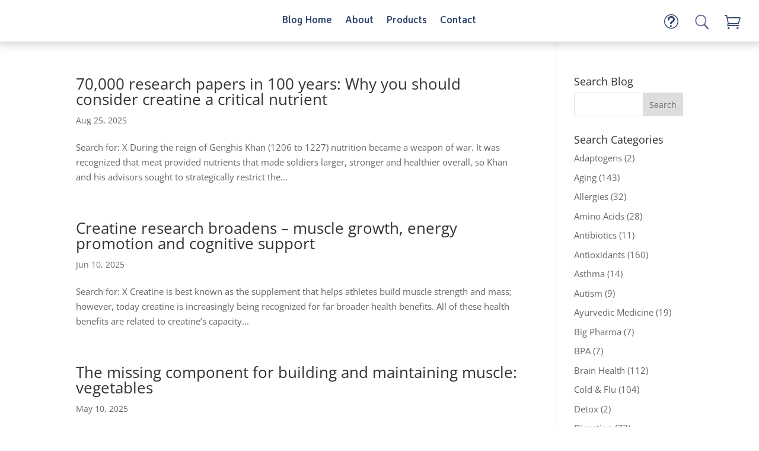

--- FILE ---
content_type: text/css
request_url: https://blog.optimalhealthsystems.com/wp-content/et-cache/8192/et-core-unified-cpt-8192.min.css?ver=1763861452
body_size: 276
content:
.et_pb_section_1_tb_header{z-index:9999;position:fixed!important;top:0px;bottom:auto;left:0px;right:auto;background-color:rgba(41,126,85,.9);position:fixed;top:0;bottom:0;right:0;left:0;z-index:1010;display:none}body.logged-in.admin-bar .et_pb_section_1_tb_header{top:calc(0px + 32px)}.et_pb_section_1_tb_header.et_pb_section{background-color:rgba(41,126,85,0.9)!important}.et_pb_search_0_tb_header form input.et_pb_s,.et_pb_search_0_tb_header form input.et_pb_s::placeholder{font-size:16px;line-height:1.3em!important;font-size:16px;line-height:1.3em!important;font-size:16px;line-height:1.3em!important;font-size:16px;line-height:1.3em!important}.et_pb_search_0_tb_header form input.et_pb_s::-ms-input-placeholder{font-size:16px;line-height:1.3em!important;font-size:16px;line-height:1.3em!important;font-size:16px;line-height:1.3em!important;font-size:16px;line-height:1.3em!important}.et_pb_search_0_tb_header form input.et_pb_s::-webkit-input-placeholder{font-size:16px;line-height:1.3em!important;font-size:16px;line-height:1.3em!important;font-size:16px;line-height:1.3em!important;font-size:16px;line-height:1.3em!important;color:#000000!important}.et_pb_search_0_tb_header form input.et_pb_s::-moz-placeholder{font-size:16px;line-height:1.3em!important;color:#000000!important}.et_pb_search_0_tb_header form input.et_pb_s::-moz-placeholder::-ms-input-placeholder{font-size:16px;line-height:1.3em!important}.et_pb_search_0_tb_header form input.et_pb_s::-moz-placeholder::-webkit-input-placeholder{font-size:16px;line-height:1.3em!important}.et_pb_search_0_tb_header form input.et_pb_s::-moz-placeholder::-moz-placeholder{font-size:16px;line-height:1.3em!important}.et_pb_search_0_tb_header{overflow-x:hidden;overflow-y:hidden}.et_pb_search_0_tb_header input.et_pb_s{padding-top:0.715em!important;padding-right:0.715em!important;padding-bottom:0.715em!important;padding-left:0.715em!important;height:auto;min-height:0}.et_pb_search_0_tb_header form input.et_pb_s{background-color:#FFFFFF;color:#000000}.et_pb_search_0_tb_header form input.et_pb_s:-ms-input-placeholder{color:#000000!important}body #page-container .et_pb_section .et_pb_button_3_tb_header{color:#000000!important;border-width:0px!important;border-radius:0px;font-size:20px;font-weight:700!important;background-color:#FFFFFF}body #page-container .et_pb_section .et_pb_button_3_tb_header,body #page-container .et_pb_section .et_pb_button_3_tb_header:hover{padding:0.3em 1em!important}body #page-container .et_pb_section .et_pb_button_3_tb_header:before,body #page-container .et_pb_section .et_pb_button_3_tb_header:after{display:none!important}.et_pb_button_3_tb_header_wrapper{position:absolute!important;top:0px;bottom:auto;right:0px;left:auto}.et_pb_button_3_tb_header,.et_pb_button_3_tb_header:after{transition:all 300ms ease 0ms}@media only screen and (min-width:981px){.et_pb_row_1_tb_header,body #page-container .et-db #et-boc .et-l .et_pb_row_1_tb_header.et_pb_row,body.et_pb_pagebuilder_layout.single #page-container #et-boc .et-l .et_pb_row_1_tb_header.et_pb_row,body.et_pb_pagebuilder_layout.single.et_full_width_page #page-container #et-boc .et-l .et_pb_row_1_tb_header.et_pb_row{width:40%}}@media only screen and (max-width:767px){.et_pb_row_1_tb_header,body #page-container .et-db #et-boc .et-l .et_pb_row_1_tb_header.et_pb_row,body.et_pb_pagebuilder_layout.single #page-container #et-boc .et-l .et_pb_row_1_tb_header.et_pb_row,body.et_pb_pagebuilder_layout.single.et_full_width_page #page-container #et-boc .et-l .et_pb_row_1_tb_header.et_pb_row{width:60%}}

--- FILE ---
content_type: text/css
request_url: https://blog.optimalhealthsystems.com/wp-content/et-cache/8192/et-core-unified-cpt-deferred-8192.min.css?ver=1763861410
body_size: 1302
content:
.et-db #et-boc .et-l .et_pb_section_0_tb_header{height:70px;max-height:70px;z-index:10;box-shadow:0px 0px 15px 4px rgba(0,0,0,0.2)}.et-db #et-boc .et-l .et_pb_section_0_tb_header.et_pb_section{padding-top:0px;padding-bottom:0px}.et-db #et-boc .et-l .et_pb_row_0_tb_header{background-color:#FFFFFF;height:70px;max-height:70px}.et-db #et-boc .et-l .et_pb_row_0_tb_header,body.et-db #page-container .et-db #et-boc .et-l #et-boc .et-l .et_pb_row_0_tb_header.et_pb_row,body.et_pb_pagebuilder_layout.single.et-db #page-container #et-boc .et-l #et-boc .et-l .et_pb_row_0_tb_header.et_pb_row,body.et_pb_pagebuilder_layout.single.et_full_width_page.et-db #page-container #et-boc .et-l #et-boc .et-l .et_pb_row_0_tb_header.et_pb_row{width:98%}.et-db #et-boc .et-l .et_pb_image_0_tb_header .et_pb_image_wrap img{height:60px;max-height:60px;width:auto}.et-db #et-boc .et-l .et_pb_image_0_tb_header{padding-left:10px;width:100px;text-align:left;margin-left:0}.et-db #et-boc .et-l .et_pb_menu_0_tb_header.et_pb_menu ul li a{font-family:'Averia Sans Libre',display;font-weight:700;font-size:17px;color:#324770!important;line-height:40px;transition:color 300ms ease 0ms}.et-db #et-boc .et-l .et_pb_menu_0_tb_header.et_pb_menu ul li:hover>a,.et-db #et-boc .et-l .et_pb_menu_0_tb_header.et_pb_menu ul li.current-menu-item a{color:#297e55!important}.et-db #et-boc .et-l .et_pb_menu_0_tb_header.et_pb_menu{background-color:#ffffff}.et-db #et-boc .et-l .et_pb_menu_0_tb_header.et_pb_menu .et_mobile_menu,.et-db #et-boc .et-l .et_pb_menu_0_tb_header.et_pb_menu .et_mobile_menu ul,.et-db #et-boc .et-l .et_pb_menu_0_tb_header.et_pb_menu .nav li ul{background-color:#ffffff!important}.et-db #et-boc .et-l .et_pb_menu_0_tb_header.et_pb_menu nav>ul>li>a:hover{opacity:1}.et-db #et-boc .et-l .et_pb_menu_0_tb_header .et_pb_menu_inner_container>.et_pb_menu__logo-wrap,.et-db #et-boc .et-l .et_pb_menu_0_tb_header .et_pb_menu__logo-slot{width:auto;max-width:100%}.et-db #et-boc .et-l .et_pb_menu_0_tb_header .et_pb_menu_inner_container>.et_pb_menu__logo-wrap .et_pb_menu__logo img,.et-db #et-boc .et-l .et_pb_menu_0_tb_header .et_pb_menu__logo-slot .et_pb_menu__logo-wrap img{height:auto;max-height:none}.et-db #et-boc .et-l .et_pb_menu_0_tb_header .mobile_nav .mobile_menu_bar:before,.et-db #et-boc .et-l .et_pb_menu_0_tb_header .et_pb_menu__icon.et_pb_menu__search-button,.et-db #et-boc .et-l .et_pb_menu_0_tb_header .et_pb_menu__icon.et_pb_menu__close-search-button,.et-db #et-boc .et-l .et_pb_menu_0_tb_header .et_pb_menu__icon.et_pb_menu__cart-button{color:#008a5f}body.et-db #page-container #et-boc .et-l .et_pb_section .et_pb_button_0_tb_header{color:#324770!important;border-width:0px!important;border-color:RGBA(0,0,0,0);border-radius:0px;font-size:24px;font-weight:700!important;padding-right:2em;padding-left:0.7em;background-color:RGBA(0,0,0,0)}body.et-db #page-container #et-boc .et-l .et_pb_section .et_pb_button_0_tb_header:hover:after,body.et-db #page-container #et-boc .et-l .et_pb_section .et_pb_button_2_tb_header:hover:after{margin-left:.3em;left:auto;margin-left:.3em;color:#297e55}body.et-db #page-container #et-boc .et-l .et_pb_section .et_pb_button_1_tb_header:after,body.et-db #page-container #et-boc .et-l .et_pb_section .et_pb_button_0_tb_header:after,body.et-db #page-container #et-boc .et-l .et_pb_section .et_pb_button_2_tb_header:after{color:#324770;line-height:inherit;font-size:inherit!important;opacity:1;margin-left:.3em;left:auto;font-family:ETmodules!important;font-weight:400!important}.et-db #et-boc .et-l .et_pb_button_2_tb_header,.et-db #et-boc .et-l .et_pb_button_2_tb_header:after,.et-db #et-boc .et-l .et_pb_button_3_tb_header,.et-db #et-boc .et-l .et_pb_button_3_tb_header:after,.et-db #et-boc .et-l .et_pb_button_0_tb_header,.et-db #et-boc .et-l .et_pb_button_0_tb_header:after{transition:all 300ms ease 0ms}body.et-db #page-container #et-boc .et-l .et_pb_section .et_pb_button_1_tb_header{color:#0B610B!important;border-width:0px!important;border-radius:0px;font-weight:700!important;padding-right:2em;padding-left:0.7em;background-color:RGBA(0,0,0,0)}body.et-db #page-container #et-boc .et-l .et_pb_section .et_pb_button_1_tb_header:hover:after{margin-left:.3em;left:auto;margin-left:.3em;color:#0b610b}body.et-db #page-container #et-boc .et-l .et_pb_section .et_pb_button_1_tb_header:hover,body.et-db #page-container #et-boc .et-l .et_pb_section .et_pb_button_2_tb_header:hover{background-image:initial;background-color:RGBA(0,0,0,0)}.et-db #et-boc .et-l .et_pb_button_1_tb_header{transition:background-color 0ms ease 0ms;transform:scaleX(1.16) scaleY(1.16) rotateX(0deg) rotateY(184deg) rotateZ(358deg)}.et-db #et-boc .et-l .et_pb_button_1_tb_header,.et-db #et-boc .et-l .et_pb_button_1_tb_header:after{transition:all 0ms ease 0ms}.et-db #et-boc .et-l .et_pb_button_2_tb_header_wrapper .et_pb_button_2_tb_header,.et-db #et-boc .et-l .et_pb_button_2_tb_header_wrapper .et_pb_button_2_tb_header:hover{padding-left:0px!important}body.et-db #page-container #et-boc .et-l .et_pb_section .et_pb_button_2_tb_header{border-width:0px!important;border-radius:0px;font-size:26px;padding-right:2em;background-color:RGBA(0,0,0,0)}.et-db #et-boc .et-l .et_pb_button_2_tb_header_wrapper a{transform:scaleX(1.03) scaleY(1.03)}.et-db #et-boc .et-l .et_pb_section_1_tb_header{z-index:9999;position:fixed!important;top:0px;bottom:auto;left:0px;right:auto;background-color:rgba(41,126,85,.9);position:fixed;top:0;bottom:0;right:0;left:0;z-index:1010;display:none}body.logged-in.admin-bar.et-db #et-boc .et-l .et_pb_section_1_tb_header{top:calc(0px + 32px)}.et-db #et-boc .et-l .et_pb_section_1_tb_header.et_pb_section{background-color:rgba(41,126,85,0.9)!important}.et-db #et-boc .et-l .et_pb_search_0_tb_header form input.et_pb_s::-ms-input-placeholder{font-size:16px;line-height:1.3em!important;font-size:16px;line-height:1.3em!important;font-size:16px;line-height:1.3em!important;font-size:16px;line-height:1.3em!important}.et-db #et-boc .et-l .et_pb_search_0_tb_header form input.et_pb_s,.et-db #et-boc .et-l .et_pb_search_0_tb_header form input.et_pb_s::placeholder{font-size:16px;line-height:1.3em!important;font-size:16px;line-height:1.3em!important;font-size:16px;line-height:1.3em!important;font-size:16px;line-height:1.3em!important}.et-db #et-boc .et-l .et_pb_search_0_tb_header form input.et_pb_s::-webkit-input-placeholder{font-size:16px;line-height:1.3em!important;font-size:16px;line-height:1.3em!important;font-size:16px;line-height:1.3em!important;font-size:16px;line-height:1.3em!important;color:#000000!important}.et-db #et-boc .et-l .et_pb_search_0_tb_header form input.et_pb_s::-moz-placeholder{font-size:16px;line-height:1.3em!important;color:#000000!important}.et-db #et-boc .et-l .et_pb_search_0_tb_header form input.et_pb_s::-moz-placeholder::-moz-placeholder{font-size:16px;line-height:1.3em!important}.et-db #et-boc .et-l .et_pb_search_0_tb_header form input.et_pb_s::-moz-placeholder::-ms-input-placeholder{font-size:16px;line-height:1.3em!important}.et-db #et-boc .et-l .et_pb_search_0_tb_header form input.et_pb_s::-moz-placeholder::-webkit-input-placeholder{font-size:16px;line-height:1.3em!important}.et-db #et-boc .et-l .et_pb_search_0_tb_header{overflow-x:hidden;overflow-y:hidden}.et-db #et-boc .et-l .et_pb_search_0_tb_header input.et_pb_s{padding-top:0.715em!important;padding-right:0.715em!important;padding-bottom:0.715em!important;padding-left:0.715em!important;height:auto;min-height:0}.et-db #et-boc .et-l .et_pb_search_0_tb_header form input.et_pb_s{background-color:#FFFFFF;color:#000000}.et-db #et-boc .et-l .et_pb_search_0_tb_header form input.et_pb_s:-ms-input-placeholder{color:#000000!important}body.et-db #page-container #et-boc .et-l .et_pb_section .et_pb_button_3_tb_header{color:#000000!important;border-width:0px!important;border-radius:0px;font-size:20px;font-weight:700!important;background-color:#FFFFFF}body.et-db #page-container #et-boc .et-l .et_pb_section .et_pb_button_3_tb_header,body.et-db #page-container #et-boc .et-l .et_pb_section .et_pb_button_3_tb_header:hover{padding:0.3em 1em!important}body.et-db #page-container #et-boc .et-l .et_pb_section .et_pb_button_3_tb_header:before,body.et-db #page-container #et-boc .et-l .et_pb_section .et_pb_button_3_tb_header:after{display:none!important}.et-db #et-boc .et-l .et_pb_button_3_tb_header_wrapper{position:absolute!important;top:0px;bottom:auto;right:0px;left:auto}.et-db #et-boc .et-l .et_pb_row_0_tb_header.et_pb_row{padding-top:5px!important;padding-bottom:6px!important;margin-right:20px!important;margin-left:20px!important;margin-left:auto!important;margin-right:auto!important;padding-top:5px;padding-bottom:6px}@media only screen and (min-width:981px){.et-db #et-boc .et-l .et_pb_column_2_tb_header{display:flex}.et-db #et-boc .et-l .et_pb_row_1_tb_header,body.et-db #page-container .et-db #et-boc .et-l #et-boc .et-l .et_pb_row_1_tb_header.et_pb_row,body.et_pb_pagebuilder_layout.single.et-db #page-container #et-boc .et-l #et-boc .et-l .et_pb_row_1_tb_header.et_pb_row,body.et_pb_pagebuilder_layout.single.et_full_width_page.et-db #page-container #et-boc .et-l #et-boc .et-l .et_pb_row_1_tb_header.et_pb_row{width:40%}}@media only screen and (max-width:980px){.et-db #et-boc .et-l .et_pb_image_0_tb_header .et_pb_image_wrap img{height:auto;width:auto}body.et-db #page-container #et-boc .et-l .et_pb_section .et_pb_button_0_tb_header:after,body.et-db #page-container #et-boc .et-l .et_pb_section .et_pb_button_1_tb_header:after,body.et-db #page-container #et-boc .et-l .et_pb_section .et_pb_button_2_tb_header:after{line-height:inherit;font-size:inherit!important;margin-left:.3em;left:auto;display:inline-block;opacity:1;content:attr(data-icon);font-family:ETmodules!important;font-weight:400!important}body.et-db #page-container #et-boc .et-l .et_pb_section .et_pb_button_0_tb_header:before,body.et-db #page-container #et-boc .et-l .et_pb_section .et_pb_button_1_tb_header:before,body.et-db #page-container #et-boc .et-l .et_pb_section .et_pb_button_2_tb_header:before{display:none}body.et-db #page-container #et-boc .et-l .et_pb_section .et_pb_button_0_tb_header:hover:after,body.et-db #page-container #et-boc .et-l .et_pb_section .et_pb_button_1_tb_header:hover:after,body.et-db #page-container #et-boc .et-l .et_pb_section .et_pb_button_2_tb_header:hover:after{margin-left:.3em;left:auto;margin-left:.3em}}@media only screen and (min-width:768px) and (max-width:980px){.et-db #et-boc .et-l .et_pb_column_0_tb_header{width:50%!important}.et-db #et-boc .et-l .et_pb_column_1_tb_header{width:30%!important}.et-db #et-boc .et-l .et_pb_column_2_tb_header{width:10%!important;display:flex}}@media only screen and (max-width:767px){.et-db #et-boc .et-l .et_pb_column_0_tb_header{width:40%!important}.et-db #et-boc .et-l .et_pb_image_0_tb_header .et_pb_image_wrap img{height:50px;width:auto}.et-db #et-boc .et-l .et_pb_column_1_tb_header{width:10%!important}.et-db #et-boc .et-l .et_pb_menu_0_tb_header{padding-top:9px}.et-db #et-boc .et-l .et_pb_column_2_tb_header{width:20%!important;display:flex}body.et-db #page-container #et-boc .et-l .et_pb_section .et_pb_button_0_tb_header:after,body.et-db #page-container #et-boc .et-l .et_pb_section .et_pb_button_1_tb_header:after,body.et-db #page-container #et-boc .et-l .et_pb_section .et_pb_button_2_tb_header:after{line-height:inherit;font-size:inherit!important;margin-left:.3em;left:auto;display:inline-block;opacity:1;content:attr(data-icon);font-family:ETmodules!important;font-weight:400!important}body.et-db #page-container #et-boc .et-l .et_pb_section .et_pb_button_0_tb_header:before,body.et-db #page-container #et-boc .et-l .et_pb_section .et_pb_button_1_tb_header:before,body.et-db #page-container #et-boc .et-l .et_pb_section .et_pb_button_2_tb_header:before{display:none}body.et-db #page-container #et-boc .et-l .et_pb_section .et_pb_button_0_tb_header:hover:after,body.et-db #page-container #et-boc .et-l .et_pb_section .et_pb_button_1_tb_header:hover:after,body.et-db #page-container #et-boc .et-l .et_pb_section .et_pb_button_2_tb_header:hover:after{margin-left:.3em;left:auto;margin-left:.3em}.et-db #et-boc .et-l .et_pb_row_1_tb_header,body.et-db #page-container .et-db #et-boc .et-l #et-boc .et-l .et_pb_row_1_tb_header.et_pb_row,body.et_pb_pagebuilder_layout.single.et-db #page-container #et-boc .et-l #et-boc .et-l .et_pb_row_1_tb_header.et_pb_row,body.et_pb_pagebuilder_layout.single.et_full_width_page.et-db #page-container #et-boc .et-l #et-boc .et-l .et_pb_row_1_tb_header.et_pb_row{width:60%}}

--- FILE ---
content_type: text/css
request_url: https://blog.optimalhealthsystems.com/wp-content/et-cache/7602/et-core-unified-cpt-deferred-7602.min.css?ver=1763861410
body_size: 71
content:
.et-db #et-boc .et-l .et_pb_section_0_tb_footer{height:auto;min-height:60px;max-height:none}.et-db #et-boc .et-l .et_pb_section_0_tb_footer.et_pb_section{padding-top:10px;padding-bottom:10px;background-color:#222222!important}.et-db #et-boc .et-l .et_pb_row_0_tb_footer{background-color:#222222}.et-db #et-boc .et-l .et_pb_row_0_tb_footer.et_pb_row{padding-top:6px!important;padding-bottom:2px!important;margin-right:auto!important;margin-bottom:-81px!important;margin-left:auto!important;padding-top:6px;padding-bottom:2px}.et-db #et-boc .et-l .et_pb_column_0_tb_footer{margin-bottom:0px!important}.et-db #et-boc .et-l .et_pb_text_0_tb_footer{line-height:15px;line-height:15px;background-color:#222222;margin-top:1px!important;margin-bottom:1px!important;max-width:1920px}.et-db #et-boc .et-l .et_pb_social_media_follow_0_tb_footer li.et_pb_social_icon a.icon:before,.et-db #et-boc .et-l .et_pb_social_media_follow .et_pb_social_media_follow_network_2_tb_footer.et_pb_social_icon .icon:before,.et-db #et-boc .et-l .et_pb_social_media_follow .et_pb_social_media_follow_network_0_tb_footer.et_pb_social_icon .icon:before{color:#666666}.et-db #et-boc .et-l ul.et_pb_social_media_follow_0_tb_footer a.icon{border-radius:0px 0px 0px 0px}.et-db #et-boc .et-l ul.et_pb_social_media_follow_0_tb_footer{height:40px;margin-top:-10px!important}.et-db #et-boc .et-l .et_pb_social_media_follow_0_tb_footer li a.icon:before{font-size:22px;line-height:44px;height:44px;width:44px}.et-db #et-boc .et-l .et_pb_social_media_follow_0_tb_footer li a.icon{height:44px;width:44px}.et-db #et-boc .et-l .et_pb_social_media_follow_network_1_tb_footer a.icon,.et-db #et-boc .et-l .et_pb_social_media_follow_network_2_tb_footer a.icon,.et-db #et-boc .et-l .et_pb_social_media_follow_network_0_tb_footer a.icon{background-color:RGBA(0,0,0,0)!important}.et-db #et-boc .et-l .et_pb_social_media_follow_network_0_tb_footer.et_pb_social_icon a.icon{border-radius:0px 0px 0px 0px;border-color:RGBA(0,0,0,0)}@media only screen and (max-width:980px){.et-db #et-boc .et-l .et_pb_section_0_tb_footer{height:135px;max-height:135px}.et-db #et-boc .et-l .et_pb_text_0_tb_footer{margin-top:1px!important;margin-bottom:1px!important}}@media only screen and (max-width:767px){.et-db #et-boc .et-l .et_pb_section_0_tb_footer{height:150px;max-height:150px}.et-db #et-boc .et-l .et_pb_text_0_tb_footer{margin-top:1px!important;margin-bottom:1px!important}}